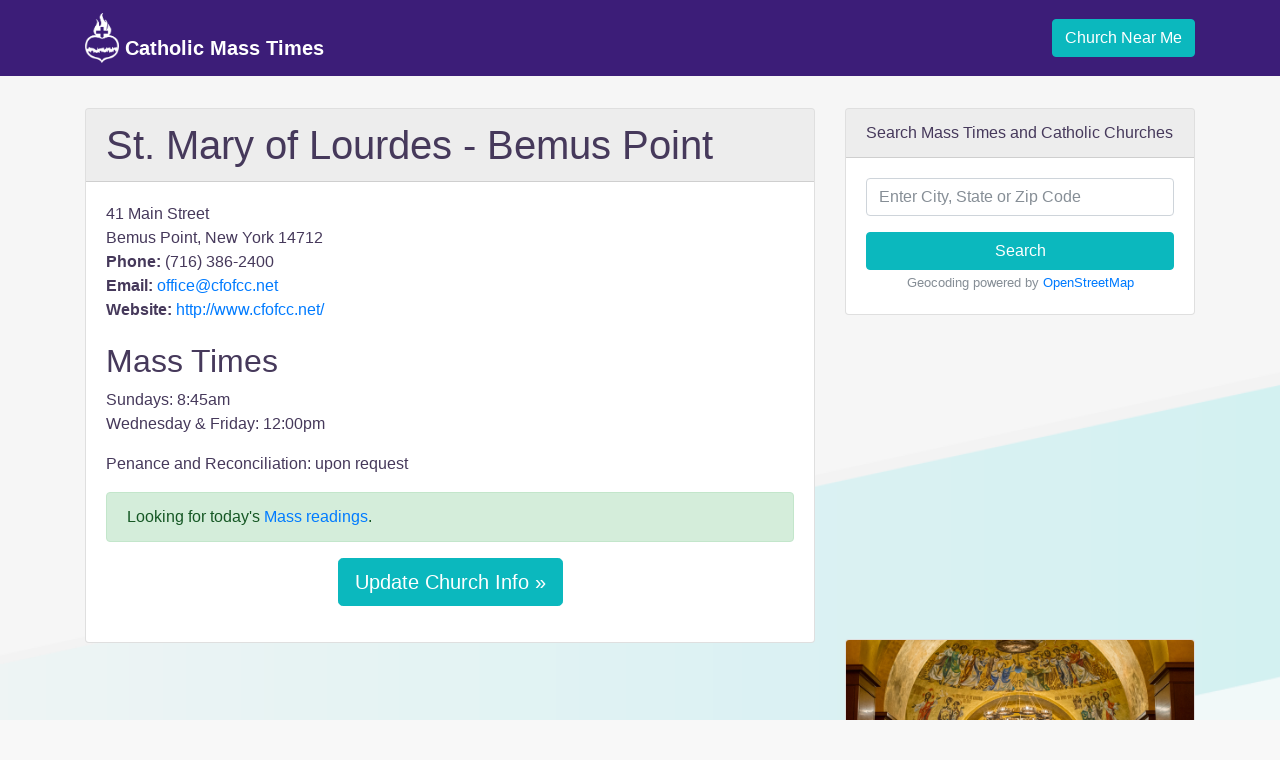

--- FILE ---
content_type: text/html; charset=utf-8
request_url: https://www.google.com/recaptcha/api2/aframe
body_size: 257
content:
<!DOCTYPE HTML><html><head><meta http-equiv="content-type" content="text/html; charset=UTF-8"></head><body><script nonce="_Ndttmq3WqxFSf8AtU9JMg">/** Anti-fraud and anti-abuse applications only. See google.com/recaptcha */ try{var clients={'sodar':'https://pagead2.googlesyndication.com/pagead/sodar?'};window.addEventListener("message",function(a){try{if(a.source===window.parent){var b=JSON.parse(a.data);var c=clients[b['id']];if(c){var d=document.createElement('img');d.src=c+b['params']+'&rc='+(localStorage.getItem("rc::a")?sessionStorage.getItem("rc::b"):"");window.document.body.appendChild(d);sessionStorage.setItem("rc::e",parseInt(sessionStorage.getItem("rc::e")||0)+1);localStorage.setItem("rc::h",'1768816317923');}}}catch(b){}});window.parent.postMessage("_grecaptcha_ready", "*");}catch(b){}</script></body></html>

--- FILE ---
content_type: application/javascript; charset=utf-8
request_url: https://fundingchoicesmessages.google.com/f/AGSKWxWI8IKajcK5LNjukF00z85ji_3mllbUBMTGpWMlhBSGo6LgZetmeEwphBElh0jpw0-RzG73nNeiKLdkht-ubyo8jKtiXgjVevVWxISCvDgp7RiIujwWFvVEZ5qhTLh4M3EZxw1wqH8aIJ7nXShpREZCzD3tWbUk6mpnGwE_iDp8bUMEg6zfE0ithJI=/_/468ad./lrec_ad./sadasds.js/ad728x15./cwggoogleadshow.
body_size: -1293
content:
window['45c76da5-d06c-4153-8f1c-a1d6889f8a03'] = true;

--- FILE ---
content_type: application/javascript; charset=utf-8
request_url: https://fundingchoicesmessages.google.com/f/AGSKWxXzfXYSCsUtPy-ShsQggNlieRhF2bVvtlnlSqdXyQJgkQ_sUwldv8roLEBh2lXlFHnmVmvdPrAUSv_-UVLbl7oU8hXbrTQ8uTPEFzhuoSoLES0XFH-2jMLT2zUz5nwB-6P-Fwn_?fccs=W251bGwsbnVsbCxudWxsLG51bGwsbnVsbCxudWxsLFsxNzY4ODE2MzE4LDI3NzAwMDAwMF0sbnVsbCxudWxsLG51bGwsW251bGwsWzcsNiwxMF0sbnVsbCxudWxsLG51bGwsbnVsbCxudWxsLG51bGwsbnVsbCxudWxsLG51bGwsMV0sImh0dHBzOi8vY2F0aG9saWNtYXNzdGltZS5vcmcvY2h1cmNoL3N0LW1hcnktb2YtbG91cmRlcy1iZW11cy1wb2ludC84MjUyLyIsbnVsbCxbWzgsIk05bGt6VWFaRHNnIl0sWzksImVuLVVTIl0sWzE2LCJbMSwxLDFdIl0sWzE5LCIyIl0sWzI0LCIiXSxbMjksImZhbHNlIl1dXQ
body_size: 129
content:
if (typeof __googlefc.fcKernelManager.run === 'function') {"use strict";this.default_ContributorServingResponseClientJs=this.default_ContributorServingResponseClientJs||{};(function(_){var window=this;
try{
var np=function(a){this.A=_.t(a)};_.u(np,_.J);var op=function(a){this.A=_.t(a)};_.u(op,_.J);op.prototype.getWhitelistStatus=function(){return _.F(this,2)};var pp=function(a){this.A=_.t(a)};_.u(pp,_.J);var qp=_.Zc(pp),rp=function(a,b,c){this.B=a;this.j=_.A(b,np,1);this.l=_.A(b,_.Nk,3);this.F=_.A(b,op,4);a=this.B.location.hostname;this.D=_.Dg(this.j,2)&&_.O(this.j,2)!==""?_.O(this.j,2):a;a=new _.Og(_.Ok(this.l));this.C=new _.bh(_.q.document,this.D,a);this.console=null;this.o=new _.jp(this.B,c,a)};
rp.prototype.run=function(){if(_.O(this.j,3)){var a=this.C,b=_.O(this.j,3),c=_.dh(a),d=new _.Ug;b=_.fg(d,1,b);c=_.C(c,1,b);_.hh(a,c)}else _.eh(this.C,"FCNEC");_.lp(this.o,_.A(this.l,_.Ae,1),this.l.getDefaultConsentRevocationText(),this.l.getDefaultConsentRevocationCloseText(),this.l.getDefaultConsentRevocationAttestationText(),this.D);_.mp(this.o,_.F(this.F,1),this.F.getWhitelistStatus());var e;a=(e=this.B.googlefc)==null?void 0:e.__executeManualDeployment;a!==void 0&&typeof a==="function"&&_.Qo(this.o.G,
"manualDeploymentApi")};var sp=function(){};sp.prototype.run=function(a,b,c){var d;return _.v(function(e){d=qp(b);(new rp(a,d,c)).run();return e.return({})})};_.Rk(7,new sp);
}catch(e){_._DumpException(e)}
}).call(this,this.default_ContributorServingResponseClientJs);
// Google Inc.

//# sourceURL=/_/mss/boq-content-ads-contributor/_/js/k=boq-content-ads-contributor.ContributorServingResponseClientJs.en_US.M9lkzUaZDsg.es5.O/d=1/exm=ad_blocking_detection_executable,kernel_loader,loader_js_executable,web_iab_us_states_signal_executable/ed=1/rs=AJlcJMzanTQvnnVdXXtZinnKRQ21NfsPog/m=cookie_refresh_executable
__googlefc.fcKernelManager.run('\x5b\x5b\x5b7,\x22\x5b\x5bnull,\\\x22catholicmasstime.org\\\x22,\\\x22AKsRol8Oa6eZ8U1D-6Y35biVh15dLiywhKAZ4NaW28dYj0mnR77_2-eoVKj9n0K-oDl5vrtW2ulHucpYuoD3NWRyycJ7Qq_irYzCETKYjoK0qVtvWv03Xue5O935PW1jqVnLeUZc4enbk_m261_usfrqTzntz2Kbhw\\\\u003d\\\\u003d\\\x22\x5d,null,\x5b\x5bnull,null,null,\\\x22https:\/\/fundingchoicesmessages.google.com\/f\/AGSKWxWZMuPLBN6lSu6TIuAqle6kcm2-yYj7VmKQsTLLtyMhkSe3yPn4vYaJN5LJe2osIiNzVflK5-BXkau_lBnjzxcbKaUekPeFy-4Gr6yEaz6FUdPwCcqnmlrQL3mfrcyX51N0lMEG\\\x22\x5d,null,null,\x5bnull,null,null,\\\x22https:\/\/fundingchoicesmessages.google.com\/el\/AGSKWxXOljqQN3-9ZzS3tWodJh4JZxbGkcClTsVI8PFIWNZEWWibqhOL-nQjRGHBhsoQan10toAYHLfpNZ7SgStEdMYykDKSb9TWYTZFfTsl5nrr5wpd7L-eJU7Ix-x-xBnD6IxZIv4I\\\x22\x5d,null,\x5bnull,\x5b7,6,10\x5d,null,null,null,null,null,null,null,null,null,1\x5d\x5d,\x5b3,1\x5d\x5d\x22\x5d\x5d,\x5bnull,null,null,\x22https:\/\/fundingchoicesmessages.google.com\/f\/AGSKWxWNty644ja6IA6H-mD9AF3OfUO7djmWFyxM8jXT7OjJENr5DnYumJGMcODc4zn1JGEiKjoJpOEfOMT20OibgV6Ravd9JMqtsRw7powz30SMozhSlagqGpGg9JJh1mdxRFyj3-X3\x22\x5d\x5d');}